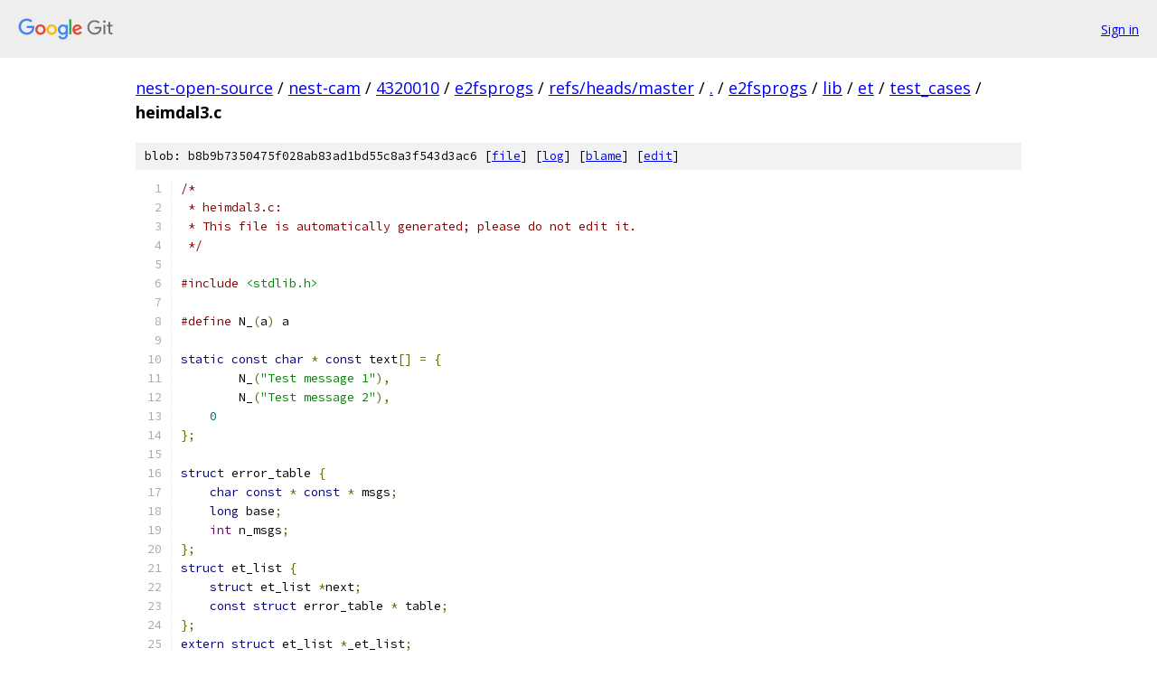

--- FILE ---
content_type: text/html; charset=utf-8
request_url: https://nest-open-source.googlesource.com/nest-cam/4320010/e2fsprogs/+/refs/heads/master/e2fsprogs/lib/et/test_cases/heimdal3.c
body_size: 2128
content:
<!DOCTYPE html><html lang="en"><head><meta charset="utf-8"><meta name="viewport" content="width=device-width, initial-scale=1"><title>e2fsprogs/lib/et/test_cases/heimdal3.c - nest-cam/4320010/e2fsprogs - Git at Google</title><link rel="stylesheet" type="text/css" href="/+static/base.css"><link rel="stylesheet" type="text/css" href="/+static/prettify/prettify.css"><!-- default customHeadTagPart --></head><body class="Site"><header class="Site-header"><div class="Header"><a class="Header-image" href="/"><img src="//www.gstatic.com/images/branding/lockups/2x/lockup_git_color_108x24dp.png" width="108" height="24" alt="Google Git"></a><div class="Header-menu"> <a class="Header-menuItem" href="https://accounts.google.com/AccountChooser?faa=1&amp;continue=https://nest-open-source.googlesource.com/login/nest-cam/4320010/e2fsprogs/%2B/refs/heads/master/e2fsprogs/lib/et/test_cases/heimdal3.c">Sign in</a> </div></div></header><div class="Site-content"><div class="Container "><div class="Breadcrumbs"><a class="Breadcrumbs-crumb" href="/?format=HTML">nest-open-source</a> / <a class="Breadcrumbs-crumb" href="/nest-cam/">nest-cam</a> / <a class="Breadcrumbs-crumb" href="/nest-cam/4320010/">4320010</a> / <a class="Breadcrumbs-crumb" href="/nest-cam/4320010/e2fsprogs/">e2fsprogs</a> / <a class="Breadcrumbs-crumb" href="/nest-cam/4320010/e2fsprogs/+/refs/heads/master">refs/heads/master</a> / <a class="Breadcrumbs-crumb" href="/nest-cam/4320010/e2fsprogs/+/refs/heads/master/">.</a> / <a class="Breadcrumbs-crumb" href="/nest-cam/4320010/e2fsprogs/+/refs/heads/master/e2fsprogs">e2fsprogs</a> / <a class="Breadcrumbs-crumb" href="/nest-cam/4320010/e2fsprogs/+/refs/heads/master/e2fsprogs/lib">lib</a> / <a class="Breadcrumbs-crumb" href="/nest-cam/4320010/e2fsprogs/+/refs/heads/master/e2fsprogs/lib/et">et</a> / <a class="Breadcrumbs-crumb" href="/nest-cam/4320010/e2fsprogs/+/refs/heads/master/e2fsprogs/lib/et/test_cases">test_cases</a> / <span class="Breadcrumbs-crumb">heimdal3.c</span></div><div class="u-sha1 u-monospace BlobSha1">blob: b8b9b7350475f028ab83ad1bd55c8a3f543d3ac6 [<a href="/nest-cam/4320010/e2fsprogs/+/refs/heads/master/e2fsprogs/lib/et/test_cases/heimdal3.c">file</a>] [<a href="/nest-cam/4320010/e2fsprogs/+log/refs/heads/master/e2fsprogs/lib/et/test_cases/heimdal3.c">log</a>] [<a href="/nest-cam/4320010/e2fsprogs/+blame/refs/heads/master/e2fsprogs/lib/et/test_cases/heimdal3.c">blame</a>] [<a href="https://nest-open-source-review.googlesource.com/admin/repos/edit/repo/nest-cam/4320010/e2fsprogs/branch/refs/heads/master/file/e2fsprogs/lib/et/test_cases/heimdal3.c">edit</a>]</div><table class="FileContents"><tr class="u-pre u-monospace FileContents-line"><td class="u-lineNum u-noSelect FileContents-lineNum" data-line-number="1"></td><td class="FileContents-lineContents" id="1"><span class="com">/*</span></td></tr><tr class="u-pre u-monospace FileContents-line"><td class="u-lineNum u-noSelect FileContents-lineNum" data-line-number="2"></td><td class="FileContents-lineContents" id="2"><span class="com"> * heimdal3.c:</span></td></tr><tr class="u-pre u-monospace FileContents-line"><td class="u-lineNum u-noSelect FileContents-lineNum" data-line-number="3"></td><td class="FileContents-lineContents" id="3"><span class="com"> * This file is automatically generated; please do not edit it.</span></td></tr><tr class="u-pre u-monospace FileContents-line"><td class="u-lineNum u-noSelect FileContents-lineNum" data-line-number="4"></td><td class="FileContents-lineContents" id="4"><span class="com"> */</span></td></tr><tr class="u-pre u-monospace FileContents-line"><td class="u-lineNum u-noSelect FileContents-lineNum" data-line-number="5"></td><td class="FileContents-lineContents" id="5"></td></tr><tr class="u-pre u-monospace FileContents-line"><td class="u-lineNum u-noSelect FileContents-lineNum" data-line-number="6"></td><td class="FileContents-lineContents" id="6"><span class="com">#include</span><span class="pln"> </span><span class="str">&lt;stdlib.h&gt;</span></td></tr><tr class="u-pre u-monospace FileContents-line"><td class="u-lineNum u-noSelect FileContents-lineNum" data-line-number="7"></td><td class="FileContents-lineContents" id="7"></td></tr><tr class="u-pre u-monospace FileContents-line"><td class="u-lineNum u-noSelect FileContents-lineNum" data-line-number="8"></td><td class="FileContents-lineContents" id="8"><span class="com">#define</span><span class="pln"> N_</span><span class="pun">(</span><span class="pln">a</span><span class="pun">)</span><span class="pln"> a</span></td></tr><tr class="u-pre u-monospace FileContents-line"><td class="u-lineNum u-noSelect FileContents-lineNum" data-line-number="9"></td><td class="FileContents-lineContents" id="9"></td></tr><tr class="u-pre u-monospace FileContents-line"><td class="u-lineNum u-noSelect FileContents-lineNum" data-line-number="10"></td><td class="FileContents-lineContents" id="10"><span class="kwd">static</span><span class="pln"> </span><span class="kwd">const</span><span class="pln"> </span><span class="kwd">char</span><span class="pln"> </span><span class="pun">*</span><span class="pln"> </span><span class="kwd">const</span><span class="pln"> text</span><span class="pun">[]</span><span class="pln"> </span><span class="pun">=</span><span class="pln"> </span><span class="pun">{</span></td></tr><tr class="u-pre u-monospace FileContents-line"><td class="u-lineNum u-noSelect FileContents-lineNum" data-line-number="11"></td><td class="FileContents-lineContents" id="11"><span class="pln">	N_</span><span class="pun">(</span><span class="str">&quot;Test message 1&quot;</span><span class="pun">),</span></td></tr><tr class="u-pre u-monospace FileContents-line"><td class="u-lineNum u-noSelect FileContents-lineNum" data-line-number="12"></td><td class="FileContents-lineContents" id="12"><span class="pln">	N_</span><span class="pun">(</span><span class="str">&quot;Test message 2&quot;</span><span class="pun">),</span></td></tr><tr class="u-pre u-monospace FileContents-line"><td class="u-lineNum u-noSelect FileContents-lineNum" data-line-number="13"></td><td class="FileContents-lineContents" id="13"><span class="pln">    </span><span class="lit">0</span></td></tr><tr class="u-pre u-monospace FileContents-line"><td class="u-lineNum u-noSelect FileContents-lineNum" data-line-number="14"></td><td class="FileContents-lineContents" id="14"><span class="pun">};</span></td></tr><tr class="u-pre u-monospace FileContents-line"><td class="u-lineNum u-noSelect FileContents-lineNum" data-line-number="15"></td><td class="FileContents-lineContents" id="15"></td></tr><tr class="u-pre u-monospace FileContents-line"><td class="u-lineNum u-noSelect FileContents-lineNum" data-line-number="16"></td><td class="FileContents-lineContents" id="16"><span class="kwd">struct</span><span class="pln"> error_table </span><span class="pun">{</span></td></tr><tr class="u-pre u-monospace FileContents-line"><td class="u-lineNum u-noSelect FileContents-lineNum" data-line-number="17"></td><td class="FileContents-lineContents" id="17"><span class="pln">    </span><span class="kwd">char</span><span class="pln"> </span><span class="kwd">const</span><span class="pln"> </span><span class="pun">*</span><span class="pln"> </span><span class="kwd">const</span><span class="pln"> </span><span class="pun">*</span><span class="pln"> msgs</span><span class="pun">;</span></td></tr><tr class="u-pre u-monospace FileContents-line"><td class="u-lineNum u-noSelect FileContents-lineNum" data-line-number="18"></td><td class="FileContents-lineContents" id="18"><span class="pln">    </span><span class="kwd">long</span><span class="pln"> base</span><span class="pun">;</span></td></tr><tr class="u-pre u-monospace FileContents-line"><td class="u-lineNum u-noSelect FileContents-lineNum" data-line-number="19"></td><td class="FileContents-lineContents" id="19"><span class="pln">    </span><span class="typ">int</span><span class="pln"> n_msgs</span><span class="pun">;</span></td></tr><tr class="u-pre u-monospace FileContents-line"><td class="u-lineNum u-noSelect FileContents-lineNum" data-line-number="20"></td><td class="FileContents-lineContents" id="20"><span class="pun">};</span></td></tr><tr class="u-pre u-monospace FileContents-line"><td class="u-lineNum u-noSelect FileContents-lineNum" data-line-number="21"></td><td class="FileContents-lineContents" id="21"><span class="kwd">struct</span><span class="pln"> et_list </span><span class="pun">{</span></td></tr><tr class="u-pre u-monospace FileContents-line"><td class="u-lineNum u-noSelect FileContents-lineNum" data-line-number="22"></td><td class="FileContents-lineContents" id="22"><span class="pln">    </span><span class="kwd">struct</span><span class="pln"> et_list </span><span class="pun">*</span><span class="pln">next</span><span class="pun">;</span></td></tr><tr class="u-pre u-monospace FileContents-line"><td class="u-lineNum u-noSelect FileContents-lineNum" data-line-number="23"></td><td class="FileContents-lineContents" id="23"><span class="pln">    </span><span class="kwd">const</span><span class="pln"> </span><span class="kwd">struct</span><span class="pln"> error_table </span><span class="pun">*</span><span class="pln"> table</span><span class="pun">;</span></td></tr><tr class="u-pre u-monospace FileContents-line"><td class="u-lineNum u-noSelect FileContents-lineNum" data-line-number="24"></td><td class="FileContents-lineContents" id="24"><span class="pun">};</span></td></tr><tr class="u-pre u-monospace FileContents-line"><td class="u-lineNum u-noSelect FileContents-lineNum" data-line-number="25"></td><td class="FileContents-lineContents" id="25"><span class="kwd">extern</span><span class="pln"> </span><span class="kwd">struct</span><span class="pln"> et_list </span><span class="pun">*</span><span class="pln">_et_list</span><span class="pun">;</span></td></tr><tr class="u-pre u-monospace FileContents-line"><td class="u-lineNum u-noSelect FileContents-lineNum" data-line-number="26"></td><td class="FileContents-lineContents" id="26"></td></tr><tr class="u-pre u-monospace FileContents-line"><td class="u-lineNum u-noSelect FileContents-lineNum" data-line-number="27"></td><td class="FileContents-lineContents" id="27"><span class="kwd">const</span><span class="pln"> </span><span class="kwd">struct</span><span class="pln"> error_table et_h3test_error_table </span><span class="pun">=</span><span class="pln"> </span><span class="pun">{</span><span class="pln"> text</span><span class="pun">,</span><span class="pln"> </span><span class="lit">43787520L</span><span class="pun">,</span><span class="pln"> </span><span class="lit">2</span><span class="pln"> </span><span class="pun">};</span></td></tr><tr class="u-pre u-monospace FileContents-line"><td class="u-lineNum u-noSelect FileContents-lineNum" data-line-number="28"></td><td class="FileContents-lineContents" id="28"></td></tr><tr class="u-pre u-monospace FileContents-line"><td class="u-lineNum u-noSelect FileContents-lineNum" data-line-number="29"></td><td class="FileContents-lineContents" id="29"><span class="kwd">static</span><span class="pln"> </span><span class="kwd">struct</span><span class="pln"> et_list link </span><span class="pun">=</span><span class="pln"> </span><span class="pun">{</span><span class="pln"> </span><span class="lit">0</span><span class="pun">,</span><span class="pln"> </span><span class="lit">0</span><span class="pln"> </span><span class="pun">};</span></td></tr><tr class="u-pre u-monospace FileContents-line"><td class="u-lineNum u-noSelect FileContents-lineNum" data-line-number="30"></td><td class="FileContents-lineContents" id="30"></td></tr><tr class="u-pre u-monospace FileContents-line"><td class="u-lineNum u-noSelect FileContents-lineNum" data-line-number="31"></td><td class="FileContents-lineContents" id="31"><span class="kwd">void</span><span class="pln"> initialize_h3test_error_table_r</span><span class="pun">(</span><span class="kwd">struct</span><span class="pln"> et_list </span><span class="pun">**</span><span class="typ">list</span><span class="pun">);</span></td></tr><tr class="u-pre u-monospace FileContents-line"><td class="u-lineNum u-noSelect FileContents-lineNum" data-line-number="32"></td><td class="FileContents-lineContents" id="32"><span class="kwd">void</span><span class="pln"> initialize_h3test_error_table</span><span class="pun">(</span><span class="kwd">void</span><span class="pun">);</span></td></tr><tr class="u-pre u-monospace FileContents-line"><td class="u-lineNum u-noSelect FileContents-lineNum" data-line-number="33"></td><td class="FileContents-lineContents" id="33"></td></tr><tr class="u-pre u-monospace FileContents-line"><td class="u-lineNum u-noSelect FileContents-lineNum" data-line-number="34"></td><td class="FileContents-lineContents" id="34"><span class="kwd">void</span><span class="pln"> initialize_h3test_error_table</span><span class="pun">(</span><span class="kwd">void</span><span class="pun">)</span><span class="pln"> </span><span class="pun">{</span></td></tr><tr class="u-pre u-monospace FileContents-line"><td class="u-lineNum u-noSelect FileContents-lineNum" data-line-number="35"></td><td class="FileContents-lineContents" id="35"><span class="pln">    initialize_h3test_error_table_r</span><span class="pun">(&amp;</span><span class="pln">_et_list</span><span class="pun">);</span></td></tr><tr class="u-pre u-monospace FileContents-line"><td class="u-lineNum u-noSelect FileContents-lineNum" data-line-number="36"></td><td class="FileContents-lineContents" id="36"><span class="pun">}</span></td></tr><tr class="u-pre u-monospace FileContents-line"><td class="u-lineNum u-noSelect FileContents-lineNum" data-line-number="37"></td><td class="FileContents-lineContents" id="37"></td></tr><tr class="u-pre u-monospace FileContents-line"><td class="u-lineNum u-noSelect FileContents-lineNum" data-line-number="38"></td><td class="FileContents-lineContents" id="38"><span class="com">/* For Heimdal compatibility */</span></td></tr><tr class="u-pre u-monospace FileContents-line"><td class="u-lineNum u-noSelect FileContents-lineNum" data-line-number="39"></td><td class="FileContents-lineContents" id="39"><span class="kwd">void</span><span class="pln"> initialize_h3test_error_table_r</span><span class="pun">(</span><span class="kwd">struct</span><span class="pln"> et_list </span><span class="pun">**</span><span class="typ">list</span><span class="pun">)</span></td></tr><tr class="u-pre u-monospace FileContents-line"><td class="u-lineNum u-noSelect FileContents-lineNum" data-line-number="40"></td><td class="FileContents-lineContents" id="40"><span class="pun">{</span></td></tr><tr class="u-pre u-monospace FileContents-line"><td class="u-lineNum u-noSelect FileContents-lineNum" data-line-number="41"></td><td class="FileContents-lineContents" id="41"><span class="pln">    </span><span class="kwd">struct</span><span class="pln"> et_list </span><span class="pun">*</span><span class="pln">et</span><span class="pun">,</span><span class="pln"> </span><span class="pun">**</span><span class="pln">end</span><span class="pun">;</span></td></tr><tr class="u-pre u-monospace FileContents-line"><td class="u-lineNum u-noSelect FileContents-lineNum" data-line-number="42"></td><td class="FileContents-lineContents" id="42"></td></tr><tr class="u-pre u-monospace FileContents-line"><td class="u-lineNum u-noSelect FileContents-lineNum" data-line-number="43"></td><td class="FileContents-lineContents" id="43"><span class="pln">    </span><span class="kwd">for</span><span class="pln"> </span><span class="pun">(</span><span class="pln">end </span><span class="pun">=</span><span class="pln"> </span><span class="typ">list</span><span class="pun">,</span><span class="pln"> et </span><span class="pun">=</span><span class="pln"> </span><span class="pun">*</span><span class="typ">list</span><span class="pun">;</span><span class="pln"> et</span><span class="pun">;</span><span class="pln"> end </span><span class="pun">=</span><span class="pln"> </span><span class="pun">&amp;</span><span class="pln">et</span><span class="pun">-&gt;</span><span class="pln">next</span><span class="pun">,</span><span class="pln"> et </span><span class="pun">=</span><span class="pln"> et</span><span class="pun">-&gt;</span><span class="pln">next</span><span class="pun">)</span></td></tr><tr class="u-pre u-monospace FileContents-line"><td class="u-lineNum u-noSelect FileContents-lineNum" data-line-number="44"></td><td class="FileContents-lineContents" id="44"><span class="pln">        </span><span class="kwd">if</span><span class="pln"> </span><span class="pun">(</span><span class="pln">et</span><span class="pun">-&gt;</span><span class="pln">table</span><span class="pun">-&gt;</span><span class="pln">msgs </span><span class="pun">==</span><span class="pln"> text</span><span class="pun">)</span></td></tr><tr class="u-pre u-monospace FileContents-line"><td class="u-lineNum u-noSelect FileContents-lineNum" data-line-number="45"></td><td class="FileContents-lineContents" id="45"><span class="pln">            </span><span class="kwd">return</span><span class="pun">;</span></td></tr><tr class="u-pre u-monospace FileContents-line"><td class="u-lineNum u-noSelect FileContents-lineNum" data-line-number="46"></td><td class="FileContents-lineContents" id="46"><span class="pln">    et </span><span class="pun">=</span><span class="pln"> malloc</span><span class="pun">(</span><span class="kwd">sizeof</span><span class="pun">(</span><span class="kwd">struct</span><span class="pln"> et_list</span><span class="pun">));</span></td></tr><tr class="u-pre u-monospace FileContents-line"><td class="u-lineNum u-noSelect FileContents-lineNum" data-line-number="47"></td><td class="FileContents-lineContents" id="47"><span class="pln">    </span><span class="kwd">if</span><span class="pln"> </span><span class="pun">(</span><span class="pln">et </span><span class="pun">==</span><span class="pln"> </span><span class="lit">0</span><span class="pun">)</span><span class="pln"> </span><span class="pun">{</span></td></tr><tr class="u-pre u-monospace FileContents-line"><td class="u-lineNum u-noSelect FileContents-lineNum" data-line-number="48"></td><td class="FileContents-lineContents" id="48"><span class="pln">        </span><span class="kwd">if</span><span class="pln"> </span><span class="pun">(!</span><span class="pln">link</span><span class="pun">.</span><span class="pln">table</span><span class="pun">)</span></td></tr><tr class="u-pre u-monospace FileContents-line"><td class="u-lineNum u-noSelect FileContents-lineNum" data-line-number="49"></td><td class="FileContents-lineContents" id="49"><span class="pln">            et </span><span class="pun">=</span><span class="pln"> </span><span class="pun">&amp;</span><span class="pln">link</span><span class="pun">;</span></td></tr><tr class="u-pre u-monospace FileContents-line"><td class="u-lineNum u-noSelect FileContents-lineNum" data-line-number="50"></td><td class="FileContents-lineContents" id="50"><span class="pln">        </span><span class="kwd">else</span></td></tr><tr class="u-pre u-monospace FileContents-line"><td class="u-lineNum u-noSelect FileContents-lineNum" data-line-number="51"></td><td class="FileContents-lineContents" id="51"><span class="pln">            </span><span class="kwd">return</span><span class="pun">;</span></td></tr><tr class="u-pre u-monospace FileContents-line"><td class="u-lineNum u-noSelect FileContents-lineNum" data-line-number="52"></td><td class="FileContents-lineContents" id="52"><span class="pln">    </span><span class="pun">}</span></td></tr><tr class="u-pre u-monospace FileContents-line"><td class="u-lineNum u-noSelect FileContents-lineNum" data-line-number="53"></td><td class="FileContents-lineContents" id="53"><span class="pln">    et</span><span class="pun">-&gt;</span><span class="pln">table </span><span class="pun">=</span><span class="pln"> </span><span class="pun">&amp;</span><span class="pln">et_h3test_error_table</span><span class="pun">;</span></td></tr><tr class="u-pre u-monospace FileContents-line"><td class="u-lineNum u-noSelect FileContents-lineNum" data-line-number="54"></td><td class="FileContents-lineContents" id="54"><span class="pln">    et</span><span class="pun">-&gt;</span><span class="pln">next </span><span class="pun">=</span><span class="pln"> </span><span class="lit">0</span><span class="pun">;</span></td></tr><tr class="u-pre u-monospace FileContents-line"><td class="u-lineNum u-noSelect FileContents-lineNum" data-line-number="55"></td><td class="FileContents-lineContents" id="55"><span class="pln">    </span><span class="pun">*</span><span class="pln">end </span><span class="pun">=</span><span class="pln"> et</span><span class="pun">;</span></td></tr><tr class="u-pre u-monospace FileContents-line"><td class="u-lineNum u-noSelect FileContents-lineNum" data-line-number="56"></td><td class="FileContents-lineContents" id="56"><span class="pun">}</span></td></tr></table><script nonce="skRPRDj4JwWGYtcB9mZ9ng">for (let lineNumEl of document.querySelectorAll('td.u-lineNum')) {lineNumEl.onclick = () => {window.location.hash = `#${lineNumEl.getAttribute('data-line-number')}`;};}</script></div> <!-- Container --></div> <!-- Site-content --><footer class="Site-footer"><div class="Footer"><span class="Footer-poweredBy">Powered by <a href="https://gerrit.googlesource.com/gitiles/">Gitiles</a>| <a href="https://policies.google.com/privacy">Privacy</a>| <a href="https://policies.google.com/terms">Terms</a></span><span class="Footer-formats"><a class="u-monospace Footer-formatsItem" href="?format=TEXT">txt</a> <a class="u-monospace Footer-formatsItem" href="?format=JSON">json</a></span></div></footer></body></html>